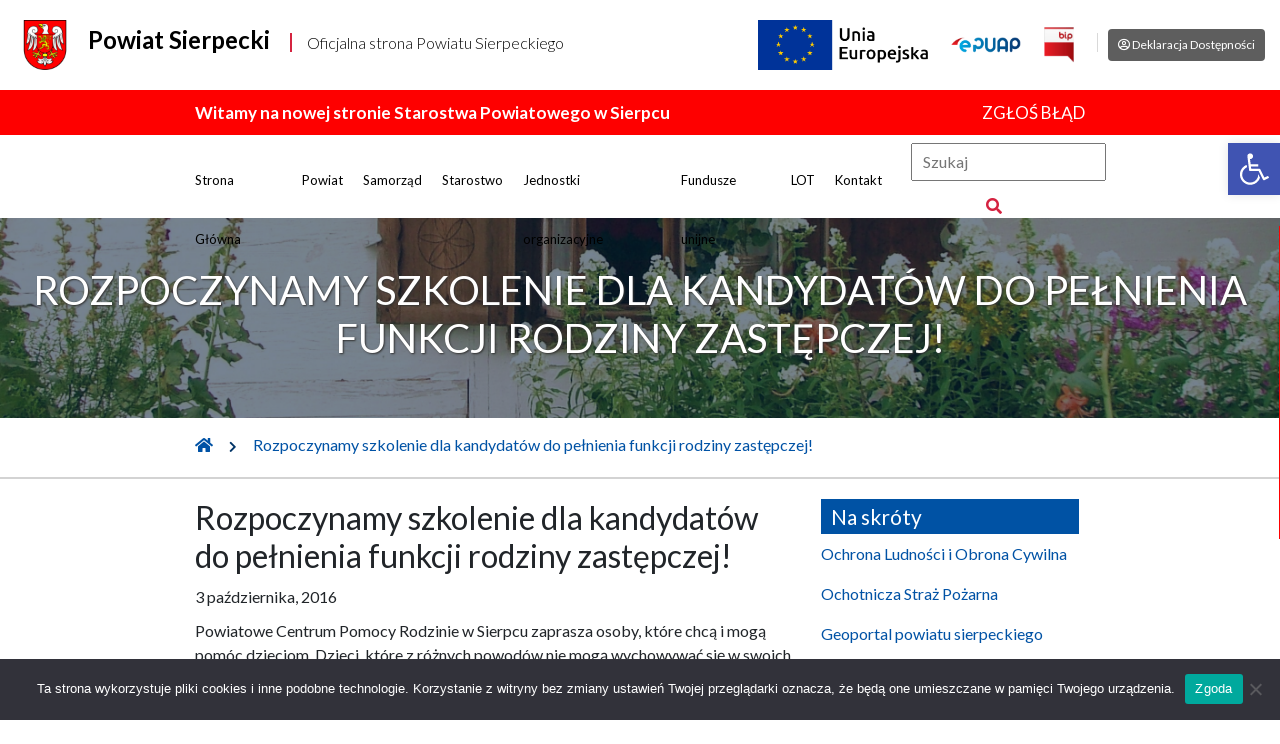

--- FILE ---
content_type: text/html; charset=UTF-8
request_url: https://powiat.sierpc.pl/rozpoczynamy-szkolenie-dla-kandydatow-do-pelnienia-funkcji-rodziny-zastepczej/
body_size: 16568
content:
<!DOCTYPE html>
<html lang="en"> 
<head>
  
    <!-- Meta -->
    <meta charset="utf-8">
    <meta http-equiv="X-UA-Compatible" content="IE=edge">
    <meta name="viewport" content="width=device-width, initial-scale=1.0">
    <meta name="description" content="Blog Site Template">   
    <link rel="shortcut icon" href="https://powiat.sierpc.pl/wp-content/uploads/2023/11/cropped-logo2-150x150.png"> 
    <link rel="preconnect" href="https://fonts.googleapis.com">
<link rel="preconnect" href="https://fonts.gstatic.com" crossorigin>
<link href="https://fonts.googleapis.com/css2?family=Noto+Sans+KR:wght@100;300;400;500;700;900&display=swap" rel="stylesheet">
	
    <style type="text/css">
        .custom-background { background-image: url("https://powiat.sierpc.pl/wp-content/uploads/2021/12/background.png"); background-position: center bottom; background-size: auto; background-repeat: no-repeat; background-attachment: ; }
        .page-title {
            background-image: url("https://powiat.sierpc.pl/wp-content/themes/powiat.sierpc.pl/assets/images/header-background.png");
        }
    </style>
    <title>Rozpoczynamy szkolenie dla kandydatów do pełnienia funkcji rodziny zastępczej! &#8211; Powiat Sierpecki</title>
<meta name='robots' content='max-image-preview:large' />
	<style>img:is([sizes="auto" i], [sizes^="auto," i]) { contain-intrinsic-size: 3000px 1500px }</style>
	<link rel='dns-prefetch' href='//code.jquery.com' />
<link rel='dns-prefetch' href='//cdn.jsdelivr.net' />
<link rel='dns-prefetch' href='//stackpath.bootstrapcdn.com' />
<link rel='dns-prefetch' href='//cdnjs.cloudflare.com' />
<link rel="alternate" type="application/rss+xml" title="Powiat Sierpecki &raquo; Rozpoczynamy szkolenie dla kandydatów do pełnienia funkcji rodziny zastępczej! Kanał z komentarzami" href="https://powiat.sierpc.pl/rozpoczynamy-szkolenie-dla-kandydatow-do-pelnienia-funkcji-rodziny-zastepczej/feed/" />
<script type="text/javascript">
/* <![CDATA[ */
window._wpemojiSettings = {"baseUrl":"https:\/\/s.w.org\/images\/core\/emoji\/16.0.1\/72x72\/","ext":".png","svgUrl":"https:\/\/s.w.org\/images\/core\/emoji\/16.0.1\/svg\/","svgExt":".svg","source":{"concatemoji":"https:\/\/powiat.sierpc.pl\/wp-includes\/js\/wp-emoji-release.min.js?ver=6.8.3"}};
/*! This file is auto-generated */
!function(s,n){var o,i,e;function c(e){try{var t={supportTests:e,timestamp:(new Date).valueOf()};sessionStorage.setItem(o,JSON.stringify(t))}catch(e){}}function p(e,t,n){e.clearRect(0,0,e.canvas.width,e.canvas.height),e.fillText(t,0,0);var t=new Uint32Array(e.getImageData(0,0,e.canvas.width,e.canvas.height).data),a=(e.clearRect(0,0,e.canvas.width,e.canvas.height),e.fillText(n,0,0),new Uint32Array(e.getImageData(0,0,e.canvas.width,e.canvas.height).data));return t.every(function(e,t){return e===a[t]})}function u(e,t){e.clearRect(0,0,e.canvas.width,e.canvas.height),e.fillText(t,0,0);for(var n=e.getImageData(16,16,1,1),a=0;a<n.data.length;a++)if(0!==n.data[a])return!1;return!0}function f(e,t,n,a){switch(t){case"flag":return n(e,"\ud83c\udff3\ufe0f\u200d\u26a7\ufe0f","\ud83c\udff3\ufe0f\u200b\u26a7\ufe0f")?!1:!n(e,"\ud83c\udde8\ud83c\uddf6","\ud83c\udde8\u200b\ud83c\uddf6")&&!n(e,"\ud83c\udff4\udb40\udc67\udb40\udc62\udb40\udc65\udb40\udc6e\udb40\udc67\udb40\udc7f","\ud83c\udff4\u200b\udb40\udc67\u200b\udb40\udc62\u200b\udb40\udc65\u200b\udb40\udc6e\u200b\udb40\udc67\u200b\udb40\udc7f");case"emoji":return!a(e,"\ud83e\udedf")}return!1}function g(e,t,n,a){var r="undefined"!=typeof WorkerGlobalScope&&self instanceof WorkerGlobalScope?new OffscreenCanvas(300,150):s.createElement("canvas"),o=r.getContext("2d",{willReadFrequently:!0}),i=(o.textBaseline="top",o.font="600 32px Arial",{});return e.forEach(function(e){i[e]=t(o,e,n,a)}),i}function t(e){var t=s.createElement("script");t.src=e,t.defer=!0,s.head.appendChild(t)}"undefined"!=typeof Promise&&(o="wpEmojiSettingsSupports",i=["flag","emoji"],n.supports={everything:!0,everythingExceptFlag:!0},e=new Promise(function(e){s.addEventListener("DOMContentLoaded",e,{once:!0})}),new Promise(function(t){var n=function(){try{var e=JSON.parse(sessionStorage.getItem(o));if("object"==typeof e&&"number"==typeof e.timestamp&&(new Date).valueOf()<e.timestamp+604800&&"object"==typeof e.supportTests)return e.supportTests}catch(e){}return null}();if(!n){if("undefined"!=typeof Worker&&"undefined"!=typeof OffscreenCanvas&&"undefined"!=typeof URL&&URL.createObjectURL&&"undefined"!=typeof Blob)try{var e="postMessage("+g.toString()+"("+[JSON.stringify(i),f.toString(),p.toString(),u.toString()].join(",")+"));",a=new Blob([e],{type:"text/javascript"}),r=new Worker(URL.createObjectURL(a),{name:"wpTestEmojiSupports"});return void(r.onmessage=function(e){c(n=e.data),r.terminate(),t(n)})}catch(e){}c(n=g(i,f,p,u))}t(n)}).then(function(e){for(var t in e)n.supports[t]=e[t],n.supports.everything=n.supports.everything&&n.supports[t],"flag"!==t&&(n.supports.everythingExceptFlag=n.supports.everythingExceptFlag&&n.supports[t]);n.supports.everythingExceptFlag=n.supports.everythingExceptFlag&&!n.supports.flag,n.DOMReady=!1,n.readyCallback=function(){n.DOMReady=!0}}).then(function(){return e}).then(function(){var e;n.supports.everything||(n.readyCallback(),(e=n.source||{}).concatemoji?t(e.concatemoji):e.wpemoji&&e.twemoji&&(t(e.twemoji),t(e.wpemoji)))}))}((window,document),window._wpemojiSettings);
/* ]]> */
</script>
<style id='wp-emoji-styles-inline-css' type='text/css'>

	img.wp-smiley, img.emoji {
		display: inline !important;
		border: none !important;
		box-shadow: none !important;
		height: 1em !important;
		width: 1em !important;
		margin: 0 0.07em !important;
		vertical-align: -0.1em !important;
		background: none !important;
		padding: 0 !important;
	}
</style>
<link rel='stylesheet' id='wp-block-library-css' href='https://powiat.sierpc.pl/wp-includes/css/dist/block-library/style.min.css?ver=6.8.3' type='text/css' media='all' />
<style id='classic-theme-styles-inline-css' type='text/css'>
/*! This file is auto-generated */
.wp-block-button__link{color:#fff;background-color:#32373c;border-radius:9999px;box-shadow:none;text-decoration:none;padding:calc(.667em + 2px) calc(1.333em + 2px);font-size:1.125em}.wp-block-file__button{background:#32373c;color:#fff;text-decoration:none}
</style>
<style id='global-styles-inline-css' type='text/css'>
:root{--wp--preset--aspect-ratio--square: 1;--wp--preset--aspect-ratio--4-3: 4/3;--wp--preset--aspect-ratio--3-4: 3/4;--wp--preset--aspect-ratio--3-2: 3/2;--wp--preset--aspect-ratio--2-3: 2/3;--wp--preset--aspect-ratio--16-9: 16/9;--wp--preset--aspect-ratio--9-16: 9/16;--wp--preset--color--black: #000000;--wp--preset--color--cyan-bluish-gray: #abb8c3;--wp--preset--color--white: #ffffff;--wp--preset--color--pale-pink: #f78da7;--wp--preset--color--vivid-red: #cf2e2e;--wp--preset--color--luminous-vivid-orange: #ff6900;--wp--preset--color--luminous-vivid-amber: #fcb900;--wp--preset--color--light-green-cyan: #7bdcb5;--wp--preset--color--vivid-green-cyan: #00d084;--wp--preset--color--pale-cyan-blue: #8ed1fc;--wp--preset--color--vivid-cyan-blue: #0693e3;--wp--preset--color--vivid-purple: #9b51e0;--wp--preset--gradient--vivid-cyan-blue-to-vivid-purple: linear-gradient(135deg,rgba(6,147,227,1) 0%,rgb(155,81,224) 100%);--wp--preset--gradient--light-green-cyan-to-vivid-green-cyan: linear-gradient(135deg,rgb(122,220,180) 0%,rgb(0,208,130) 100%);--wp--preset--gradient--luminous-vivid-amber-to-luminous-vivid-orange: linear-gradient(135deg,rgba(252,185,0,1) 0%,rgba(255,105,0,1) 100%);--wp--preset--gradient--luminous-vivid-orange-to-vivid-red: linear-gradient(135deg,rgba(255,105,0,1) 0%,rgb(207,46,46) 100%);--wp--preset--gradient--very-light-gray-to-cyan-bluish-gray: linear-gradient(135deg,rgb(238,238,238) 0%,rgb(169,184,195) 100%);--wp--preset--gradient--cool-to-warm-spectrum: linear-gradient(135deg,rgb(74,234,220) 0%,rgb(151,120,209) 20%,rgb(207,42,186) 40%,rgb(238,44,130) 60%,rgb(251,105,98) 80%,rgb(254,248,76) 100%);--wp--preset--gradient--blush-light-purple: linear-gradient(135deg,rgb(255,206,236) 0%,rgb(152,150,240) 100%);--wp--preset--gradient--blush-bordeaux: linear-gradient(135deg,rgb(254,205,165) 0%,rgb(254,45,45) 50%,rgb(107,0,62) 100%);--wp--preset--gradient--luminous-dusk: linear-gradient(135deg,rgb(255,203,112) 0%,rgb(199,81,192) 50%,rgb(65,88,208) 100%);--wp--preset--gradient--pale-ocean: linear-gradient(135deg,rgb(255,245,203) 0%,rgb(182,227,212) 50%,rgb(51,167,181) 100%);--wp--preset--gradient--electric-grass: linear-gradient(135deg,rgb(202,248,128) 0%,rgb(113,206,126) 100%);--wp--preset--gradient--midnight: linear-gradient(135deg,rgb(2,3,129) 0%,rgb(40,116,252) 100%);--wp--preset--font-size--small: 13px;--wp--preset--font-size--medium: 20px;--wp--preset--font-size--large: 36px;--wp--preset--font-size--x-large: 42px;--wp--preset--spacing--20: 0.44rem;--wp--preset--spacing--30: 0.67rem;--wp--preset--spacing--40: 1rem;--wp--preset--spacing--50: 1.5rem;--wp--preset--spacing--60: 2.25rem;--wp--preset--spacing--70: 3.38rem;--wp--preset--spacing--80: 5.06rem;--wp--preset--shadow--natural: 6px 6px 9px rgba(0, 0, 0, 0.2);--wp--preset--shadow--deep: 12px 12px 50px rgba(0, 0, 0, 0.4);--wp--preset--shadow--sharp: 6px 6px 0px rgba(0, 0, 0, 0.2);--wp--preset--shadow--outlined: 6px 6px 0px -3px rgba(255, 255, 255, 1), 6px 6px rgba(0, 0, 0, 1);--wp--preset--shadow--crisp: 6px 6px 0px rgba(0, 0, 0, 1);}:where(.is-layout-flex){gap: 0.5em;}:where(.is-layout-grid){gap: 0.5em;}body .is-layout-flex{display: flex;}.is-layout-flex{flex-wrap: wrap;align-items: center;}.is-layout-flex > :is(*, div){margin: 0;}body .is-layout-grid{display: grid;}.is-layout-grid > :is(*, div){margin: 0;}:where(.wp-block-columns.is-layout-flex){gap: 2em;}:where(.wp-block-columns.is-layout-grid){gap: 2em;}:where(.wp-block-post-template.is-layout-flex){gap: 1.25em;}:where(.wp-block-post-template.is-layout-grid){gap: 1.25em;}.has-black-color{color: var(--wp--preset--color--black) !important;}.has-cyan-bluish-gray-color{color: var(--wp--preset--color--cyan-bluish-gray) !important;}.has-white-color{color: var(--wp--preset--color--white) !important;}.has-pale-pink-color{color: var(--wp--preset--color--pale-pink) !important;}.has-vivid-red-color{color: var(--wp--preset--color--vivid-red) !important;}.has-luminous-vivid-orange-color{color: var(--wp--preset--color--luminous-vivid-orange) !important;}.has-luminous-vivid-amber-color{color: var(--wp--preset--color--luminous-vivid-amber) !important;}.has-light-green-cyan-color{color: var(--wp--preset--color--light-green-cyan) !important;}.has-vivid-green-cyan-color{color: var(--wp--preset--color--vivid-green-cyan) !important;}.has-pale-cyan-blue-color{color: var(--wp--preset--color--pale-cyan-blue) !important;}.has-vivid-cyan-blue-color{color: var(--wp--preset--color--vivid-cyan-blue) !important;}.has-vivid-purple-color{color: var(--wp--preset--color--vivid-purple) !important;}.has-black-background-color{background-color: var(--wp--preset--color--black) !important;}.has-cyan-bluish-gray-background-color{background-color: var(--wp--preset--color--cyan-bluish-gray) !important;}.has-white-background-color{background-color: var(--wp--preset--color--white) !important;}.has-pale-pink-background-color{background-color: var(--wp--preset--color--pale-pink) !important;}.has-vivid-red-background-color{background-color: var(--wp--preset--color--vivid-red) !important;}.has-luminous-vivid-orange-background-color{background-color: var(--wp--preset--color--luminous-vivid-orange) !important;}.has-luminous-vivid-amber-background-color{background-color: var(--wp--preset--color--luminous-vivid-amber) !important;}.has-light-green-cyan-background-color{background-color: var(--wp--preset--color--light-green-cyan) !important;}.has-vivid-green-cyan-background-color{background-color: var(--wp--preset--color--vivid-green-cyan) !important;}.has-pale-cyan-blue-background-color{background-color: var(--wp--preset--color--pale-cyan-blue) !important;}.has-vivid-cyan-blue-background-color{background-color: var(--wp--preset--color--vivid-cyan-blue) !important;}.has-vivid-purple-background-color{background-color: var(--wp--preset--color--vivid-purple) !important;}.has-black-border-color{border-color: var(--wp--preset--color--black) !important;}.has-cyan-bluish-gray-border-color{border-color: var(--wp--preset--color--cyan-bluish-gray) !important;}.has-white-border-color{border-color: var(--wp--preset--color--white) !important;}.has-pale-pink-border-color{border-color: var(--wp--preset--color--pale-pink) !important;}.has-vivid-red-border-color{border-color: var(--wp--preset--color--vivid-red) !important;}.has-luminous-vivid-orange-border-color{border-color: var(--wp--preset--color--luminous-vivid-orange) !important;}.has-luminous-vivid-amber-border-color{border-color: var(--wp--preset--color--luminous-vivid-amber) !important;}.has-light-green-cyan-border-color{border-color: var(--wp--preset--color--light-green-cyan) !important;}.has-vivid-green-cyan-border-color{border-color: var(--wp--preset--color--vivid-green-cyan) !important;}.has-pale-cyan-blue-border-color{border-color: var(--wp--preset--color--pale-cyan-blue) !important;}.has-vivid-cyan-blue-border-color{border-color: var(--wp--preset--color--vivid-cyan-blue) !important;}.has-vivid-purple-border-color{border-color: var(--wp--preset--color--vivid-purple) !important;}.has-vivid-cyan-blue-to-vivid-purple-gradient-background{background: var(--wp--preset--gradient--vivid-cyan-blue-to-vivid-purple) !important;}.has-light-green-cyan-to-vivid-green-cyan-gradient-background{background: var(--wp--preset--gradient--light-green-cyan-to-vivid-green-cyan) !important;}.has-luminous-vivid-amber-to-luminous-vivid-orange-gradient-background{background: var(--wp--preset--gradient--luminous-vivid-amber-to-luminous-vivid-orange) !important;}.has-luminous-vivid-orange-to-vivid-red-gradient-background{background: var(--wp--preset--gradient--luminous-vivid-orange-to-vivid-red) !important;}.has-very-light-gray-to-cyan-bluish-gray-gradient-background{background: var(--wp--preset--gradient--very-light-gray-to-cyan-bluish-gray) !important;}.has-cool-to-warm-spectrum-gradient-background{background: var(--wp--preset--gradient--cool-to-warm-spectrum) !important;}.has-blush-light-purple-gradient-background{background: var(--wp--preset--gradient--blush-light-purple) !important;}.has-blush-bordeaux-gradient-background{background: var(--wp--preset--gradient--blush-bordeaux) !important;}.has-luminous-dusk-gradient-background{background: var(--wp--preset--gradient--luminous-dusk) !important;}.has-pale-ocean-gradient-background{background: var(--wp--preset--gradient--pale-ocean) !important;}.has-electric-grass-gradient-background{background: var(--wp--preset--gradient--electric-grass) !important;}.has-midnight-gradient-background{background: var(--wp--preset--gradient--midnight) !important;}.has-small-font-size{font-size: var(--wp--preset--font-size--small) !important;}.has-medium-font-size{font-size: var(--wp--preset--font-size--medium) !important;}.has-large-font-size{font-size: var(--wp--preset--font-size--large) !important;}.has-x-large-font-size{font-size: var(--wp--preset--font-size--x-large) !important;}
:where(.wp-block-post-template.is-layout-flex){gap: 1.25em;}:where(.wp-block-post-template.is-layout-grid){gap: 1.25em;}
:where(.wp-block-columns.is-layout-flex){gap: 2em;}:where(.wp-block-columns.is-layout-grid){gap: 2em;}
:root :where(.wp-block-pullquote){font-size: 1.5em;line-height: 1.6;}
</style>
<link rel='stylesheet' id='contact-form-7-css' href='https://powiat.sierpc.pl/wp-content/plugins/contact-form-7/includes/css/styles.css?ver=6.1.2' type='text/css' media='all' />
<link rel='stylesheet' id='cookie-notice-front-css' href='https://powiat.sierpc.pl/wp-content/plugins/cookie-notice/css/front.min.css?ver=2.5.7' type='text/css' media='all' />
<link rel='stylesheet' id='pojo-a11y-css' href='https://powiat.sierpc.pl/wp-content/plugins/pojo-accessibility/modules/legacy/assets/css/style.min.css?ver=1.0.0' type='text/css' media='all' />
<link rel='stylesheet' id='powiatSierpcPl-bootstrap-css' href='https://stackpath.bootstrapcdn.com/bootstrap/4.4.1/css/bootstrap.min.css?ver=4.4.1' type='text/css' media='all' />
<link rel='stylesheet' id='powiatSierpcPl-style-css' href='https://powiat.sierpc.pl/wp-content/themes/powiat.sierpc.pl/style.css?ver=86' type='text/css' media='all' />
<link rel='stylesheet' id='powiatSierpcPl-fontawesome-css' href='https://cdnjs.cloudflare.com/ajax/libs/font-awesome/5.13.0/css/all.min.css?ver=5.13.0' type='text/css' media='all' />
<link rel='stylesheet' id='fancybox-css' href='https://powiat.sierpc.pl/wp-content/plugins/easy-fancybox/fancybox/1.5.4/jquery.fancybox.min.css?ver=6.8.3' type='text/css' media='screen' />
<script type="text/javascript" id="cookie-notice-front-js-before">
/* <![CDATA[ */
var cnArgs = {"ajaxUrl":"https:\/\/powiat.sierpc.pl\/wp-admin\/admin-ajax.php","nonce":"97770f2db5","hideEffect":"fade","position":"bottom","onScroll":false,"onScrollOffset":100,"onClick":false,"cookieName":"cookie_notice_accepted","cookieTime":2592000,"cookieTimeRejected":2592000,"globalCookie":false,"redirection":false,"cache":false,"revokeCookies":false,"revokeCookiesOpt":"automatic"};
/* ]]> */
</script>
<script type="text/javascript" src="https://powiat.sierpc.pl/wp-content/plugins/cookie-notice/js/front.min.js?ver=2.5.7" id="cookie-notice-front-js"></script>
<script type="text/javascript" src="https://powiat.sierpc.pl/wp-includes/js/jquery/jquery.min.js?ver=3.7.1" id="jquery-core-js"></script>
<script type="text/javascript" src="https://powiat.sierpc.pl/wp-includes/js/jquery/jquery-migrate.min.js?ver=3.4.1" id="jquery-migrate-js"></script>
<link rel="https://api.w.org/" href="https://powiat.sierpc.pl/wp-json/" /><link rel="alternate" title="JSON" type="application/json" href="https://powiat.sierpc.pl/wp-json/wp/v2/posts/13954" /><link rel="EditURI" type="application/rsd+xml" title="RSD" href="https://powiat.sierpc.pl/xmlrpc.php?rsd" />
<meta name="generator" content="WordPress 6.8.3" />
<link rel="canonical" href="https://powiat.sierpc.pl/rozpoczynamy-szkolenie-dla-kandydatow-do-pelnienia-funkcji-rodziny-zastepczej/" />
<link rel='shortlink' href='https://powiat.sierpc.pl/?p=13954' />
<link rel="alternate" title="oEmbed (JSON)" type="application/json+oembed" href="https://powiat.sierpc.pl/wp-json/oembed/1.0/embed?url=https%3A%2F%2Fpowiat.sierpc.pl%2Frozpoczynamy-szkolenie-dla-kandydatow-do-pelnienia-funkcji-rodziny-zastepczej%2F" />
<link rel="alternate" title="oEmbed (XML)" type="text/xml+oembed" href="https://powiat.sierpc.pl/wp-json/oembed/1.0/embed?url=https%3A%2F%2Fpowiat.sierpc.pl%2Frozpoczynamy-szkolenie-dla-kandydatow-do-pelnienia-funkcji-rodziny-zastepczej%2F&#038;format=xml" />
<style type="text/css">
#pojo-a11y-toolbar .pojo-a11y-toolbar-toggle a{ background-color: #4054b2;	color: #ffffff;}
#pojo-a11y-toolbar .pojo-a11y-toolbar-overlay, #pojo-a11y-toolbar .pojo-a11y-toolbar-overlay ul.pojo-a11y-toolbar-items.pojo-a11y-links{ border-color: #4054b2;}
body.pojo-a11y-focusable a:focus{ outline-style: solid !important;	outline-width: 1px !important;	outline-color: #FF0000 !important;}
#pojo-a11y-toolbar{ top: 143px !important;}
#pojo-a11y-toolbar .pojo-a11y-toolbar-overlay{ background-color: #ffffff;}
#pojo-a11y-toolbar .pojo-a11y-toolbar-overlay ul.pojo-a11y-toolbar-items li.pojo-a11y-toolbar-item a, #pojo-a11y-toolbar .pojo-a11y-toolbar-overlay p.pojo-a11y-toolbar-title{ color: #333333;}
#pojo-a11y-toolbar .pojo-a11y-toolbar-overlay ul.pojo-a11y-toolbar-items li.pojo-a11y-toolbar-item a.active{ background-color: #4054b2;	color: #ffffff;}
@media (max-width: 767px) { #pojo-a11y-toolbar { top: 50px !important; } }</style><link rel="icon" href="https://powiat.sierpc.pl/wp-content/uploads/2021/12/cropped-logo-1024x1024-1-1-150x150.png" sizes="32x32" />
<link rel="icon" href="https://powiat.sierpc.pl/wp-content/uploads/2021/12/cropped-logo-1024x1024-1-1-300x300.png" sizes="192x192" />
<link rel="apple-touch-icon" href="https://powiat.sierpc.pl/wp-content/uploads/2021/12/cropped-logo-1024x1024-1-1-300x300.png" />
<meta name="msapplication-TileImage" content="https://powiat.sierpc.pl/wp-content/uploads/2021/12/cropped-logo-1024x1024-1-1-300x300.png" />
</head> 

<body class="wp-singular post-template-default single single-post postid-13954 single-format-standard custom-background wp-custom-logo wp-theme-powiatsierpcpl cookies-not-set">
    
    <header class="header text-center">
        
        <div id="header-box">
            <div class="display-center-for-mobile-730">
                <a id="logo-box" href="https://powiat.sierpc.pl">
                    <img id="logo" src="https://powiat.sierpc.pl/wp-content/uploads/2023/11/cropped-logo2-150x150.png" alt="logo" >
                    <text id="logo-text-main">
                        Powiat Sierpecki                    </text>
                    <span class="logo-vl hide-for-mobile"></span>
                    <text id="logo-text" class="hide-for-mobile">Oficjalna strona Powiatu Sierpeckiego</text>
                </a>
            </div>
            <div class="display-center-for-mobile-730 fr-min-730">
                <div class=""> 
                    <a href="https://powiat.sierpc.pl/projekty-unijne-realizowane-przez-powiat-2/"><img class="header-images" width="170px" src="https://powiat.sierpc.pl/ue.png" alt="Unia Europejska logo"></a>             
			 <a href="https://epuap.login.gov.pl/"><img class="header-images" width="70px" src="https://powiat.sierpc.pl/wp-content/themes/powiat.sierpc.pl/assets/images/epuap.png" alt="epuap logo"></a>
                    <a href="http://www.sierpc.starostwo.gov.pl/"><img class="header-images" width="30px" src="https://powiat.sierpc.pl/wp-content/themes/powiat.sierpc.pl/assets/images/bip_logo.png" alt="bip logo"></a>
                </div>
                <span class="header-vl hide-for-mobile-730"></span>
                <a href="http://powiat.sierpc.pl/deklaracja-dostepnosci-strona-starostwa-powiatowego-w-sierpcu/"><button class="header-grey-button"><i class="far fa-user-circle"></i> Deklaracja Dostępności </button></a>
            </div>
        </div>
        <div class='welcome'>
            <div class="page-width">
                <div class="welcome-left"><text class="welcome-text">Witamy na nowej stronie Starostwa Powiatowego w Sierpcu</text></div>
                <div class="welcome-right"><a href="https://powiat.sierpc.pl/zglos-blad/" class="welcome-error">Zgłoś błąd</a></div>
            </div>
        </div>
	    <nav class="page-width navbar navbar-expand-lg reverse-for-mobile" >
			

			<div id="navigation" class="page_width nav-div" >
                <ul id="" class="main-nav navbar-nav  text-md-left"><li id="menu-item-63609" class="menu-item menu-item-type-custom menu-item-object-custom menu-item-home menu-item-63609"><a href="https://powiat.sierpc.pl/"><span class="nav-item-span">Strona Główna</span></a></li>
<li id="menu-item-60171" class="menu-item menu-item-type-custom menu-item-object-custom menu-item-has-children menu-item-60171"><a href="#"><span class="nav-item-span">Powiat</span></a>
<ul class="sub-menu">
	<li id="menu-item-60175" class="menu-item menu-item-type-post_type menu-item-object-page menu-item-60175"><a href="https://powiat.sierpc.pl/o-powiecie/"><span class="nav-item-span">O Powiecie</span></a></li>
	<li id="menu-item-60174" class="menu-item menu-item-type-post_type menu-item-object-page menu-item-60174"><a href="https://powiat.sierpc.pl/historia/"><span class="nav-item-span">Historia</span></a></li>
	<li id="menu-item-60314" class="menu-item menu-item-type-post_type menu-item-object-page menu-item-60314"><a href="https://powiat.sierpc.pl/gminy/"><span class="nav-item-span">Gminy</span></a></li>
	<li id="menu-item-60173" class="menu-item menu-item-type-post_type menu-item-object-page menu-item-60173"><a href="https://powiat.sierpc.pl/symbole-powiatu/"><span class="nav-item-span">Symbole Powiatu</span></a></li>
	<li id="menu-item-60172" class="menu-item menu-item-type-post_type menu-item-object-page menu-item-60172"><a href="https://powiat.sierpc.pl/programy/"><span class="nav-item-span">Programy</span></a></li>
</ul>
</li>
<li id="menu-item-60176" class="menu-item menu-item-type-custom menu-item-object-custom menu-item-has-children menu-item-60176"><a href="#"><span class="nav-item-span">Samorząd</span></a>
<ul class="sub-menu">
	<li id="menu-item-60290" class="menu-item menu-item-type-post_type menu-item-object-page menu-item-60290"><a href="https://powiat.sierpc.pl/rada-powiatu/"><span class="nav-item-span">Rada powiatu</span></a></li>
	<li id="menu-item-60178" class="menu-item menu-item-type-post_type menu-item-object-page menu-item-60178"><a href="https://powiat.sierpc.pl/zarzad/"><span class="nav-item-span">Zarząd</span></a></li>
	<li id="menu-item-60214" class="menu-item menu-item-type-custom menu-item-object-custom menu-item-60214"><a target="_blank" href="http://www.sierpc.starostwo.gov.pl/index.php?tree=355"><span class="nav-item-span">Statut Powiatu</span></a></li>
</ul>
</li>
<li id="menu-item-60179" class="menu-item menu-item-type-custom menu-item-object-custom menu-item-has-children menu-item-60179"><a href="#"><span class="nav-item-span">Starostwo</span></a>
<ul class="sub-menu">
	<li id="menu-item-60187" class="menu-item menu-item-type-post_type menu-item-object-page menu-item-60187"><a href="https://powiat.sierpc.pl/starosta/"><span class="nav-item-span">Starosta</span></a></li>
	<li id="menu-item-60186" class="menu-item menu-item-type-post_type menu-item-object-page menu-item-60186"><a href="https://powiat.sierpc.pl/wicestarosta/"><span class="nav-item-span">Wicestarosta</span></a></li>
	<li id="menu-item-60185" class="menu-item menu-item-type-post_type menu-item-object-page menu-item-60185"><a href="https://powiat.sierpc.pl/sekretarz/"><span class="nav-item-span">Sekretarz</span></a></li>
	<li id="menu-item-60184" class="menu-item menu-item-type-post_type menu-item-object-page menu-item-60184"><a href="https://powiat.sierpc.pl/skarbnik/"><span class="nav-item-span">Skarbnik</span></a></li>
	<li id="menu-item-60183" class="menu-item menu-item-type-post_type menu-item-object-page menu-item-60183"><a href="https://powiat.sierpc.pl/wydzialy/"><span class="nav-item-span">Wydziały</span></a></li>
	<li id="menu-item-60182" class="menu-item menu-item-type-post_type menu-item-object-page menu-item-60182"><a href="https://powiat.sierpc.pl/powiatowy-rzecznik-konsumenta/"><span class="nav-item-span">Powiatowy Rzecznik Konsumenta</span></a></li>
	<li id="menu-item-60181" class="menu-item menu-item-type-post_type menu-item-object-page menu-item-60181"><a href="https://powiat.sierpc.pl/powiatowy-pelnomocnik-ds-osob-niepelnosprawnych/"><span class="nav-item-span">Powiatowy Pełnomocnik ds. osób niepełnosprawnych</span></a></li>
	<li id="menu-item-60213" class="menu-item menu-item-type-custom menu-item-object-custom menu-item-60213"><a target="_blank" href="http://www.sierpc.starostwo.gov.pl/index.php?tree=300"><span class="nav-item-span">Struktura organizacyjna</span></a></li>
	<li id="menu-item-60212" class="menu-item menu-item-type-custom menu-item-object-custom menu-item-60212"><a target="_blank" href="http://www.sierpc.starostwo.gov.pl/index.php?tree=299"><span class="nav-item-span">Regulamin organizacyjny</span></a></li>
	<li id="menu-item-60180" class="menu-item menu-item-type-post_type menu-item-object-page menu-item-60180"><a href="https://powiat.sierpc.pl/kontakt/"><span class="nav-item-span">Kontakt</span></a></li>
</ul>
</li>
<li id="menu-item-60270" class="menu-item menu-item-type-post_type menu-item-object-page menu-item-60270"><a href="https://powiat.sierpc.pl/jednostki-organizacyjne-2/"><span class="nav-item-span">Jednostki organizacyjne</span></a></li>
<li id="menu-item-60306" class="menu-item menu-item-type-custom menu-item-object-custom menu-item-has-children menu-item-60306"><a href="#"><span class="nav-item-span">Fundusze unijne</span></a>
<ul class="sub-menu">
	<li id="menu-item-60307" class="menu-item menu-item-type-post_type menu-item-object-page menu-item-60307"><a href="https://powiat.sierpc.pl/aktualnosci/"><span class="nav-item-span">Aktualności</span></a></li>
	<li id="menu-item-60305" class="menu-item menu-item-type-post_type menu-item-object-page menu-item-60305"><a href="https://powiat.sierpc.pl/projekty-unijne-realizowane-przez-powiat-2/"><span class="nav-item-span">Projekty Unijne realizowane przez Powiat</span></a></li>
	<li id="menu-item-60311" class="menu-item menu-item-type-post_type menu-item-object-page menu-item-60311"><a href="https://powiat.sierpc.pl/projekty-unijne-zrealizowane-przez-powiat/"><span class="nav-item-span">Projekty Unijne zrealizowane przez Powiat</span></a></li>
</ul>
</li>
<li id="menu-item-82634" class="menu-item menu-item-type-custom menu-item-object-custom menu-item-has-children menu-item-82634"><a href="#"><span class="nav-item-span">LOT</span></a>
<ul class="sub-menu">
	<li id="menu-item-82558" class="menu-item menu-item-type-post_type menu-item-object-page menu-item-82558"><a href="https://powiat.sierpc.pl/lot-lokalna-organizacja-turystyczna-nad-skrwa-i-sierpienica-w-sierpcu/"><span class="nav-item-span">Lokalna Organizacja Turystyczna „Nad Skrwą i Sierpienicą”</span></a></li>
	<li id="menu-item-82581" class="menu-item menu-item-type-post_type menu-item-object-page menu-item-82581"><a href="https://powiat.sierpc.pl/konkurs-na-logo-organizacji/"><span class="nav-item-span">Konkurs na LOGO Organizacji</span></a></li>
</ul>
</li>
<li id="menu-item-60317" class="menu-item menu-item-type-post_type menu-item-object-page menu-item-60317"><a href="https://powiat.sierpc.pl/kontakt-2/"><span class="nav-item-span">Kontakt</span></a></li>
</ul>
			</div>
            <form role="search" method="get" id="searchform"
                class="searchform" action="https://powiat.sierpc.pl/">
                <div>
                    <input class="search_input" type="text" value="" name="s" id="s" placeholder="Szukaj"/>
                    <button class="search_button" type="submit" id="searchsubmit"> <i class="fas fa-search search_icon"></i></button>
                </div>
            </form>
		</nav>
        <div class="page-title theme-bg-light text-center gradient py-5">
                            <h1>Rozpoczynamy szkolenie dla kandydatów do pełnienia funkcji rodziny zastępczej!</h1>
                    </div>
    </header>
    
    <div class="main-wrapper custom-background">
    <div class="breadcrumbs page-width"><a href="https://powiat.sierpc.pl"><i class="fas fa-home"></i></a> <i class="fas fa-chevron-right fa-xs breadcrumb-spacing"></i> <a href="https://powiat.sierpc.pl/rozpoczynamy-szkolenie-dla-kandydatow-do-pelnienia-funkcji-rodziny-zastepczej/">Rozpoczynamy szkolenie dla kandydatów do pełnienia funkcji rodziny zastępczej!</a></div>
                <i class="h-line"></i>
    
<div class="container page-width">
    <div class="main-left">
		

				<article class="page-layout single-page-article">
					<h2>Rozpoczynamy szkolenie dla kandydatów do pełnienia funkcji rodziny zastępczej!</h2>
					<p class="single-article-date">3 października, 2016</p>
					<p>Powiatowe Centrum Pomocy Rodzinie w Sierpcu zaprasza osoby, które chcą i mogą pomóc dzieciom. Dzieci, które z różnych powodów nie mogą wychowywać się w swoich rodzinach, jest ciągle bardzo dużo. Potrzebujemy rodzi, które mogą je przyjąć, obdarować sercem i ciepłem rodzinnym. <span id="more-13954"></span></p>
<p style="text-align: justify;">Rodzina zastępcza to czasowa forma pomocy dziecku, którego rodzice biologiczni z różnych powodów nie są w stanie zapewnić należytej opieki, czasami porzucają dzieci bądź pobyt w domu rodzinnym zagraża zdrowiu lub życiu dzieci.</p>
<p style="text-align: justify;">Kandydaci na rodziny zastępcze muszą ukończyć szkolenie zawierające  zagadnienia z zakresu: prawa rodzinnego, systemu pieczy zastępczej, pedagogiki, psychologii rozwojowej i wychowawczej, wiedzy o rozwoju fizjologicznym, rozpoznawaniu potrzeb dziecka, znaczenia rodziny biologicznej w życiu dziecka (więź – nawiązywanie i rozbudowanie stałych relacji, strata, komunikacja, poczucie wartości). Program składa się z 12 sesji grupowych trwających po 3-4 godziny plus 10 – godzinne praktyki w funkcjonującej rodzinie zastępczej.</p>
<p style="text-align: justify;">Szkolenie odbywa się w siedzibie PCPR,  w dni ustalone z grupą kandydatów, w odstępach cotygodniowych.</p>
<p>Jeśli możecie Państwo pomóc dzieciom prosimy o kontakt:</p>
<p>Powiatowe Centrum Pomocy Rodzinie w Sierpcu  ul. Świętokrzyska 2a  tel. 024 275 76 60 e-mail: <a href="mailto:pcpr.sierpc@wp.eu">pcpr.sierpc@wp.eu</a></p>
<p><em>osoby do kontaktu: Aneta Trojanowska Renata Wierzbicka<br />
</em></p>
<p>&nbsp;</p>

					
				</article>
			
			
	</div>
    <div class="main-right">
        

    <div class="container widget-area sidebar-widget-area">
        <h2 class="widgettitle">Na skróty</h2>
<div class="menu-na-skroty-2-container"><ul id="menu-na-skroty-2" class="menu"><li id="menu-item-87887" class="menu-item menu-item-type-post_type menu-item-object-page menu-item-87887"><a href="https://powiat.sierpc.pl/ochrona-ludnosci-i-obrona-cywilna/">Ochrona Ludności i Obrona Cywilna</a></li>
<li id="menu-item-62346" class="menu-item menu-item-type-custom menu-item-object-custom menu-item-62346"><a href="https://powiat.sierpc.pl/ochotnicza-straz-pozarna/">Ochotnicza Straż Pożarna</a></li>
<li id="menu-item-60499" class="menu-item menu-item-type-custom menu-item-object-custom menu-item-60499"><a href="http://sierpc.geoportal2.pl">Geoportal powiatu sierpeckiego</a></li>
<li id="menu-item-78015" class="menu-item menu-item-type-post_type menu-item-object-page menu-item-78015"><a href="https://powiat.sierpc.pl/realizacja-zadan-w-ramach-rzadowego-funduszu-rozwoju-drog/">Realizacja zadań w ramach RZĄDOWEGO FUNDUSZU ROZWOJU DRÓG</a></li>
<li id="menu-item-60227" class="menu-item menu-item-type-custom menu-item-object-custom menu-item-60227"><a href="http://powiat.sierpc.pl/panstwowy-fundusz-celowy-rzadowy-fundusz-rozwoju-drog/">Zadania realizowane z budżetu państwa lub państwowych funduszy celowych</a></li>
<li id="menu-item-60228" class="menu-item menu-item-type-custom menu-item-object-custom menu-item-60228"><a href="http://powiat.sierpc.pl/konsultacje-strategii-rozwoju-powiatu-sierpeckiego-na-lata-2021-2027/">Konsultacje Strategii Rozwoju Powiatu Sierpeckiego na lata 2021 – 2027</a></li>
<li id="menu-item-60233" class="menu-item menu-item-type-custom menu-item-object-custom menu-item-60233"><a href="http://powiat.sierpc.pl/patronat-starosty/">Patronat Starosty</a></li>
<li id="menu-item-60234" class="menu-item menu-item-type-custom menu-item-object-custom menu-item-60234"><a href="http://powiat.sierpc.pl/zasluzony-dla-powiatu-sierpeckiego/">Zasłużony dla Powiatu Sierpeckiego</a></li>
<li id="menu-item-60235" class="menu-item menu-item-type-custom menu-item-object-custom menu-item-60235"><a href="http://www.sierpc.starostwo.gov.pl/?tree=1359">Biuro Rzeczy Znalezionych</a></li>
<li id="menu-item-60236" class="menu-item menu-item-type-custom menu-item-object-custom menu-item-60236"><a href="http://www.sierpc.starostwo.gov.pl/?tree=1801">Sprawy Konsumenckie</a></li>
<li id="menu-item-60237" class="menu-item menu-item-type-custom menu-item-object-custom menu-item-60237"><a href="http://www.sierpc.starostwo.gov.pl/?tree=102">Osoby z Niepełnosprawnością</a></li>
<li id="menu-item-60238" class="menu-item menu-item-type-custom menu-item-object-custom menu-item-60238"><a href="http://www.sierpc.starostwo.gov.pl/?tree=1613">Działalność Pożytku Publicznego</a></li>
<li id="menu-item-60239" class="menu-item menu-item-type-custom menu-item-object-custom menu-item-60239"><a href="http://www.sierpc.starostwo.gov.pl/?tree=1579">Dostęp do informacji publicznej</a></li>
<li id="menu-item-60240" class="menu-item menu-item-type-custom menu-item-object-custom menu-item-60240"><a href="http://www.sierpc.starostwo.gov.pl/?tree=1357">Komunikacja i Transport</a></li>
<li id="menu-item-60241" class="menu-item menu-item-type-custom menu-item-object-custom menu-item-60241"><a href="http://www.sierpc.starostwo.gov.pl/?tree=1743">Drogownictwo</a></li>
<li id="menu-item-60242" class="menu-item menu-item-type-custom menu-item-object-custom menu-item-60242"><a href="https://www.sierpc.starostwo.gov.pl/przetargi/index">Zamówienia Publiczne i przetargi</a></li>
<li id="menu-item-60243" class="menu-item menu-item-type-custom menu-item-object-custom menu-item-60243"><a href="http://www.sierpc.starostwo.gov.pl/?tree=105">Edukacja</a></li>
<li id="menu-item-60244" class="menu-item menu-item-type-custom menu-item-object-custom menu-item-60244"><a href="http://www.sierpc.starostwo.gov.pl/?tree=109">Budownictwo</a></li>
<li id="menu-item-60245" class="menu-item menu-item-type-custom menu-item-object-custom menu-item-60245"><a href="http://www.sierpc.starostwo.gov.pl/?tree=110">Ekologia i Środowisko</a></li>
<li id="menu-item-60246" class="menu-item menu-item-type-custom menu-item-object-custom menu-item-60246"><a href="http://www.sierpc.starostwo.gov.pl/?tree=162">Geodezja i Kartografia</a></li>
<li id="menu-item-60247" class="menu-item menu-item-type-custom menu-item-object-custom menu-item-60247"><a href="http://www.sierpc.starostwo.gov.pl/?tree=108">Zdrowie</a></li>
<li id="menu-item-60248" class="menu-item menu-item-type-custom menu-item-object-custom menu-item-60248"><a href="http://www.sierpc.starostwo.gov.pl/?tree=2130">Nieodpłatna pomoc prawna</a></li>
<li id="menu-item-60249" class="menu-item menu-item-type-custom menu-item-object-custom menu-item-60249"><a href="http://powiat.sierpc.pl/informacje-o-objetych-obowiazkiem-zgloszenia-instalacjach-wytwarzajacych-pole-elektromagnetyczne/">Informacje o objętych obowiązkiem zgłoszenia instalacjach wytwarzających pole elektromagnetyczne</a></li>
<li id="menu-item-64423" class="menu-item menu-item-type-post_type menu-item-object-page menu-item-64423"><a href="https://powiat.sierpc.pl/cyberbezpieczenstwo/">Cyberbezpieczeństwo</a></li>
<li id="menu-item-65155" class="menu-item menu-item-type-custom menu-item-object-custom menu-item-65155"><a href="http://scwewsierpc.pl/">Projekt SCWEW w Sierpcu</a></li>
</ul></div>
<figure class="wp-block-image size-large"><a href="https://powiat.sierpc.pl/ochrona-ludnosci-i-obrona-cywilna/"><img loading="lazy" decoding="async" width="1024" height="347" src="https://powiat.sierpc.pl/wp-content/uploads/2026/01/OLiOC-logo-na-jasne-tlo2-1-1024x347.png" alt="" class="wp-image-87897" srcset="https://powiat.sierpc.pl/wp-content/uploads/2026/01/OLiOC-logo-na-jasne-tlo2-1-1024x347.png 1024w, https://powiat.sierpc.pl/wp-content/uploads/2026/01/OLiOC-logo-na-jasne-tlo2-1-300x102.png 300w, https://powiat.sierpc.pl/wp-content/uploads/2026/01/OLiOC-logo-na-jasne-tlo2-1-768x260.png 768w, https://powiat.sierpc.pl/wp-content/uploads/2026/01/OLiOC-logo-na-jasne-tlo2-1-1536x520.png 1536w, https://powiat.sierpc.pl/wp-content/uploads/2026/01/OLiOC-logo-na-jasne-tlo2-1.png 1842w" sizes="auto, (max-width: 1024px) 100vw, 1024px" /></a></figure>

<figure class="wp-block-image size-large"><a href="https://mwmskansen.pl/"><img loading="lazy" decoding="async" width="1024" height="372" src="http://powiat.sierpc.pl/wp-content/uploads/2021/12/logoMWM-1024x372.png" alt="" class="wp-image-60158" srcset="https://powiat.sierpc.pl/wp-content/uploads/2021/12/logoMWM-1024x372.png 1024w, https://powiat.sierpc.pl/wp-content/uploads/2021/12/logoMWM-300x109.png 300w, https://powiat.sierpc.pl/wp-content/uploads/2021/12/logoMWM-768x279.png 768w, https://powiat.sierpc.pl/wp-content/uploads/2021/12/logoMWM.png 1442w" sizes="auto, (max-width: 1024px) 100vw, 1024px" /></a></figure>

<hr class="wp-block-separator has-text-color has-css-opacity has-background is-style-wide" style="background-color:#f1f1f1;color:#f1f1f1"/>

<figure class="wp-block-image size-large"><a href="https://www.gov.pl/web/cyfryzacja"><img loading="lazy" decoding="async" width="1024" height="386" src="http://powiat.sierpc.pl/wp-content/uploads/2021/12/ministerstwo-cyfryzacji-1024x386.png" alt="" class="wp-image-60161" srcset="https://powiat.sierpc.pl/wp-content/uploads/2021/12/ministerstwo-cyfryzacji-1024x386.png 1024w, https://powiat.sierpc.pl/wp-content/uploads/2021/12/ministerstwo-cyfryzacji-300x113.png 300w, https://powiat.sierpc.pl/wp-content/uploads/2021/12/ministerstwo-cyfryzacji-768x290.png 768w, https://powiat.sierpc.pl/wp-content/uploads/2021/12/ministerstwo-cyfryzacji-1536x580.png 1536w, https://powiat.sierpc.pl/wp-content/uploads/2021/12/ministerstwo-cyfryzacji-2048x773.png 2048w" sizes="auto, (max-width: 1024px) 100vw, 1024px" /></a></figure>

<hr class="wp-block-separator has-text-color has-css-opacity has-background is-style-wide" style="background-color:#f1f1f1;color:#f1f1f1"/>

<figure class="wp-block-image size-full"><a href="https://msip.wrotamazowsza.pl/msip/Full.aspx"><img loading="lazy" decoding="async" width="300" height="160" src="http://powiat.sierpc.pl/wp-content/uploads/2021/12/lpm.png" alt="" class="wp-image-60160"/></a></figure>

<figure class="wp-block-image size-full"><a href="https://powiat.sierpc.pl/e-uslugi-w-drodze-kompleksowej-informatyzacji-starostwa-powiatowego-w-sierpcu-oraz-jednostki-organziacyjne-powiatu/"><img loading="lazy" decoding="async" width="1021" height="307" src="https://powiat.sierpc.pl/wp-content/uploads/2022/06/banner1s.jpg" alt="" class="wp-image-61941" srcset="https://powiat.sierpc.pl/wp-content/uploads/2022/06/banner1s.jpg 1021w, https://powiat.sierpc.pl/wp-content/uploads/2022/06/banner1s-300x90.jpg 300w, https://powiat.sierpc.pl/wp-content/uploads/2022/06/banner1s-768x231.jpg 768w" sizes="auto, (max-width: 1021px) 100vw, 1021px" /></a></figure>
<a href="https://www.wrotamazowsza.pl/" target="blank"><img decoding="async" style="width: 100%;" src="https://powiat.sierpc.pl/wp-content/uploads/2025/02/wrotaMazowszalogo-removebg-preview.45a572e7.png"></a>
<figure class="wp-block-image size-full"><a href="https://internet.gov.pl/"><img loading="lazy" decoding="async" width="1024" height="372" src="https://powiat.sierpc.pl/wp-content/uploads/2023/09/baner-internetgovpl.jpg" alt="" class="wp-image-68693" srcset="https://powiat.sierpc.pl/wp-content/uploads/2023/09/baner-internetgovpl.jpg 1024w, https://powiat.sierpc.pl/wp-content/uploads/2023/09/baner-internetgovpl-300x109.jpg 300w, https://powiat.sierpc.pl/wp-content/uploads/2023/09/baner-internetgovpl-768x279.jpg 768w" sizes="auto, (max-width: 1024px) 100vw, 1024px" /></a></figure>

<figure class="wp-block-image size-full"><a href="https://powiat.sierpc.pl/cyfrowy-powiat/"><img loading="lazy" decoding="async" width="500" height="111" src="https://powiat.sierpc.pl/wp-content/uploads/2023/08/ikona-1.png" alt="" class="wp-image-66992" srcset="https://powiat.sierpc.pl/wp-content/uploads/2023/08/ikona-1.png 500w, https://powiat.sierpc.pl/wp-content/uploads/2023/08/ikona-1-300x67.png 300w" sizes="auto, (max-width: 500px) 100vw, 500px" /></a></figure>

<figure class="wp-block-image size-large"><a href="https://powiat.sierpc.pl/cyberbezpieczny-samorzad-w-powiecie-sierpeckim/"><img loading="lazy" decoding="async" width="1024" height="512" src="https://powiat.sierpc.pl/wp-content/uploads/2024/07/FE-Tablice-80x40-FE-na-Rozwoj-Cyfrowy-1-1024x512.jpg" alt="" class="wp-image-74885" srcset="https://powiat.sierpc.pl/wp-content/uploads/2024/07/FE-Tablice-80x40-FE-na-Rozwoj-Cyfrowy-1-1024x512.jpg 1024w, https://powiat.sierpc.pl/wp-content/uploads/2024/07/FE-Tablice-80x40-FE-na-Rozwoj-Cyfrowy-1-300x150.jpg 300w, https://powiat.sierpc.pl/wp-content/uploads/2024/07/FE-Tablice-80x40-FE-na-Rozwoj-Cyfrowy-1-768x384.jpg 768w, https://powiat.sierpc.pl/wp-content/uploads/2024/07/FE-Tablice-80x40-FE-na-Rozwoj-Cyfrowy-1.jpg 1512w" sizes="auto, (max-width: 1024px) 100vw, 1024px" /></figure>

    </div>

    </div>
</div>
        

        

    

    </div>

      

    <footer class="footer text-center">

        <div class="page-width">

		    <div class="footer-row">

                <div class="footer-align-left footer-col footer-contact" >

                    <p class="footer-title">Starostwo Powiatowe w Sierpcu</p>

                    <div class="footer-left widget-area">

                        
                                
<p>ADRES</p>

<p>ul. Świętokrzyska 2a</p>

<p>09-200 Sierpc</p>

<div style="height:20px" aria-hidden="true" class="wp-block-spacer"></div>

<p>Infolinia&nbsp;dla&nbsp;Obywatela</p>

<p>tel.&nbsp;24&nbsp;275-91-01</p>

<p>Godziny&nbsp;urzędowania</p>

<p>poniedzialek&nbsp;-&nbsp;piątek&nbsp;7.30&nbsp;-&nbsp;15.30</p>

                        
                    </div>

                    <div class="footer-right widget-area">

                        
                                
                        
                        

                    </div>

                </div>

                <div class="footer-logo-box footer-col widget-area">

                    
                            <img src="https://powiat.sierpc.pl/wp-content/uploads/2023/11/cropped-logo2-150x150.png" alt="logo" >

                    
                </div>

            </div>

            <div class="footer-disclaimer">

                Strony dostępne w domenie www.powiat.sierpc.pl mogą zawierać adresy skrzynek mailowych. Użytkownik korzystający z odnośnika będącego adresem e-mail zgadza się na przetwarzanie jego danych (adres e-mail oraz dobrowolnie podanych danych w wiadomości) w celu przesłania odpowiedzi na przesłane pytania. Szczegóły Przetwarzania danych przez każdą z jednostek znajdują się w ich politykach przetwarzania danych osobowych.

            </div>

        </div>

	</footer>

    <script type="speculationrules">
{"prefetch":[{"source":"document","where":{"and":[{"href_matches":"\/*"},{"not":{"href_matches":["\/wp-*.php","\/wp-admin\/*","\/wp-content\/uploads\/*","\/wp-content\/*","\/wp-content\/plugins\/*","\/wp-content\/themes\/powiat.sierpc.pl\/*","\/*\\?(.+)"]}},{"not":{"selector_matches":"a[rel~=\"nofollow\"]"}},{"not":{"selector_matches":".no-prefetch, .no-prefetch a"}}]},"eagerness":"conservative"}]}
</script>
<script type="text/javascript" src="https://powiat.sierpc.pl/wp-includes/js/dist/hooks.min.js?ver=4d63a3d491d11ffd8ac6" id="wp-hooks-js"></script>
<script type="text/javascript" src="https://powiat.sierpc.pl/wp-includes/js/dist/i18n.min.js?ver=5e580eb46a90c2b997e6" id="wp-i18n-js"></script>
<script type="text/javascript" id="wp-i18n-js-after">
/* <![CDATA[ */
wp.i18n.setLocaleData( { 'text direction\u0004ltr': [ 'ltr' ] } );
/* ]]> */
</script>
<script type="text/javascript" src="https://powiat.sierpc.pl/wp-content/plugins/contact-form-7/includes/swv/js/index.js?ver=6.1.2" id="swv-js"></script>
<script type="text/javascript" id="contact-form-7-js-translations">
/* <![CDATA[ */
( function( domain, translations ) {
	var localeData = translations.locale_data[ domain ] || translations.locale_data.messages;
	localeData[""].domain = domain;
	wp.i18n.setLocaleData( localeData, domain );
} )( "contact-form-7", {"translation-revision-date":"2025-10-01 13:24:59+0000","generator":"GlotPress\/4.0.1","domain":"messages","locale_data":{"messages":{"":{"domain":"messages","plural-forms":"nplurals=3; plural=(n == 1) ? 0 : ((n % 10 >= 2 && n % 10 <= 4 && (n % 100 < 12 || n % 100 > 14)) ? 1 : 2);","lang":"pl"},"This contact form is placed in the wrong place.":["Ten formularz kontaktowy zosta\u0142 umieszczony w niew\u0142a\u015bciwym miejscu."],"Error:":["B\u0142\u0105d:"]}},"comment":{"reference":"includes\/js\/index.js"}} );
/* ]]> */
</script>
<script type="text/javascript" id="contact-form-7-js-before">
/* <![CDATA[ */
var wpcf7 = {
    "api": {
        "root": "https:\/\/powiat.sierpc.pl\/wp-json\/",
        "namespace": "contact-form-7\/v1"
    }
};
/* ]]> */
</script>
<script type="text/javascript" src="https://powiat.sierpc.pl/wp-content/plugins/contact-form-7/includes/js/index.js?ver=6.1.2" id="contact-form-7-js"></script>
<script type="text/javascript" id="pojo-a11y-js-extra">
/* <![CDATA[ */
var PojoA11yOptions = {"focusable":"","remove_link_target":"","add_role_links":"","enable_save":"","save_expiration":""};
/* ]]> */
</script>
<script type="text/javascript" src="https://powiat.sierpc.pl/wp-content/plugins/pojo-accessibility/modules/legacy/assets/js/app.min.js?ver=1.0.0" id="pojo-a11y-js"></script>
<script type="text/javascript" src="https://code.jquery.com/jquery-3.6.0.js?ver=3.6.0" id="powiatSierpcPl-jquery-js"></script>
<script type="text/javascript" src="https://cdn.jsdelivr.net/npm/popper.js@1.16.0/dist/umd/popper.min.js?ver=1.16.0" id="powiatSierpcPl-popper-js"></script>
<script type="text/javascript" src="https://stackpath.bootstrapcdn.com/bootstrap/4.4.1/js/bootstrap.min.js?ver=4.4.1" id="powiatSierpcPl-bootstrap-js"></script>
<script type="text/javascript" src="https://powiat.sierpc.pl/wp-content/themes/powiat.sierpc.pl/assets/js/main.js?ver=1.01" id="powiatSierpcPl-main-js"></script>
<script type="text/javascript" src="https://powiat.sierpc.pl/wp-content/plugins/easy-fancybox/vendor/purify.min.js?ver=6.8.3" id="fancybox-purify-js"></script>
<script type="text/javascript" id="jquery-fancybox-js-extra">
/* <![CDATA[ */
var efb_i18n = {"close":"Close","next":"Next","prev":"Previous","startSlideshow":"Start slideshow","toggleSize":"Toggle size"};
/* ]]> */
</script>
<script type="text/javascript" src="https://powiat.sierpc.pl/wp-content/plugins/easy-fancybox/fancybox/1.5.4/jquery.fancybox.min.js?ver=6.8.3" id="jquery-fancybox-js"></script>
<script type="text/javascript" id="jquery-fancybox-js-after">
/* <![CDATA[ */
var fb_timeout, fb_opts={'autoScale':true,'showCloseButton':true,'margin':20,'pixelRatio':'false','centerOnScroll':true,'enableEscapeButton':true,'overlayShow':true,'hideOnOverlayClick':true,'minViewportWidth':320,'minVpHeight':320,'disableCoreLightbox':'true','enableBlockControls':'true','fancybox_openBlockControls':'true' };
if(typeof easy_fancybox_handler==='undefined'){
var easy_fancybox_handler=function(){
jQuery([".nolightbox","a.wp-block-file__button","a.pin-it-button","a[href*='pinterest.com\/pin\/create']","a[href*='facebook.com\/share']","a[href*='twitter.com\/share']"].join(',')).addClass('nofancybox');
jQuery('a.fancybox-close').on('click',function(e){e.preventDefault();jQuery.fancybox.close()});
/* IMG */
						var unlinkedImageBlocks=jQuery(".wp-block-image > img:not(.nofancybox,figure.nofancybox>img)");
						unlinkedImageBlocks.wrap(function() {
							var href = jQuery( this ).attr( "src" );
							return "<a href='" + href + "'></a>";
						});
var fb_IMG_select=jQuery('a[href*=".jpg" i]:not(.nofancybox,li.nofancybox>a,figure.nofancybox>a),area[href*=".jpg" i]:not(.nofancybox),a[href*=".jpeg" i]:not(.nofancybox,li.nofancybox>a,figure.nofancybox>a),area[href*=".jpeg" i]:not(.nofancybox),a[href*=".png" i]:not(.nofancybox,li.nofancybox>a,figure.nofancybox>a),area[href*=".png" i]:not(.nofancybox)');
fb_IMG_select.addClass('fancybox image');
var fb_IMG_sections=jQuery('.gallery,.wp-block-gallery,.tiled-gallery,.wp-block-jetpack-tiled-gallery,.ngg-galleryoverview,.ngg-imagebrowser,.nextgen_pro_blog_gallery,.nextgen_pro_film,.nextgen_pro_horizontal_filmstrip,.ngg-pro-masonry-wrapper,.ngg-pro-mosaic-container,.nextgen_pro_sidescroll,.nextgen_pro_slideshow,.nextgen_pro_thumbnail_grid,.tiled-gallery');
fb_IMG_sections.each(function(){jQuery(this).find(fb_IMG_select).attr('rel','gallery-'+fb_IMG_sections.index(this));});
jQuery('a.fancybox,area.fancybox,.fancybox>a').each(function(){jQuery(this).fancybox(jQuery.extend(true,{},fb_opts,{'transition':'elastic','transitionIn':'elastic','easingIn':'easeOutBack','transitionOut':'elastic','easingOut':'easeInBack','opacity':false,'hideOnContentClick':false,'titleShow':true,'titlePosition':'over','titleFromAlt':true,'showNavArrows':true,'enableKeyboardNav':true,'cyclic':false,'mouseWheel':'true'}))});
};};
jQuery(easy_fancybox_handler);jQuery(document).on('post-load',easy_fancybox_handler);
/* ]]> */
</script>
<script type="text/javascript" src="https://powiat.sierpc.pl/wp-content/plugins/easy-fancybox/vendor/jquery.easing.min.js?ver=1.4.1" id="jquery-easing-js"></script>
<script type="text/javascript" src="https://powiat.sierpc.pl/wp-content/plugins/easy-fancybox/vendor/jquery.mousewheel.min.js?ver=3.1.13" id="jquery-mousewheel-js"></script>
		<a id="pojo-a11y-skip-content" class="pojo-skip-link pojo-skip-content" tabindex="1" accesskey="s" href="#content">Przejdź do treści</a>
				<nav id="pojo-a11y-toolbar" class="pojo-a11y-toolbar-right" role="navigation">
			<div class="pojo-a11y-toolbar-toggle">
				<a class="pojo-a11y-toolbar-link pojo-a11y-toolbar-toggle-link" href="javascript:void(0);" title="Dostępność cyfrowa" role="button">
					<span class="pojo-sr-only sr-only">Otwórz pasek narzędzi</span>
					<svg xmlns="http://www.w3.org/2000/svg" viewBox="0 0 100 100" fill="currentColor" width="1em">
						<title>Dostępność cyfrowa</title>
						<g><path d="M60.4,78.9c-2.2,4.1-5.3,7.4-9.2,9.8c-4,2.4-8.3,3.6-13,3.6c-6.9,0-12.8-2.4-17.7-7.3c-4.9-4.9-7.3-10.8-7.3-17.7c0-5,1.4-9.5,4.1-13.7c2.7-4.2,6.4-7.2,10.9-9.2l-0.9-7.3c-6.3,2.3-11.4,6.2-15.3,11.8C7.9,54.4,6,60.6,6,67.3c0,5.8,1.4,11.2,4.3,16.1s6.8,8.8,11.7,11.7c4.9,2.9,10.3,4.3,16.1,4.3c7,0,13.3-2.1,18.9-6.2c5.7-4.1,9.6-9.5,11.7-16.2l-5.7-11.4C63.5,70.4,62.5,74.8,60.4,78.9z"/><path d="M93.8,71.3l-11.1,5.5L70,51.4c-0.6-1.3-1.7-2-3.2-2H41.3l-0.9-7.2h22.7v-7.2H39.6L37.5,19c2.5,0.3,4.8-0.5,6.7-2.3c1.9-1.8,2.9-4,2.9-6.6c0-2.5-0.9-4.6-2.6-6.3c-1.8-1.8-3.9-2.6-6.3-2.6c-2,0-3.8,0.6-5.4,1.8c-1.6,1.2-2.7,2.7-3.2,4.6c-0.3,1-0.4,1.8-0.3,2.3l5.4,43.5c0.1,0.9,0.5,1.6,1.2,2.3c0.7,0.6,1.5,0.9,2.4,0.9h26.4l13.4,26.7c0.6,1.3,1.7,2,3.2,2c0.6,0,1.1-0.1,1.6-0.4L97,77.7L93.8,71.3z"/></g>					</svg>
				</a>
			</div>
			<div class="pojo-a11y-toolbar-overlay">
				<div class="pojo-a11y-toolbar-inner">
					<p class="pojo-a11y-toolbar-title">Dostępność cyfrowa</p>

					<ul class="pojo-a11y-toolbar-items pojo-a11y-tools">
																			<li class="pojo-a11y-toolbar-item">
								<a href="#" class="pojo-a11y-toolbar-link pojo-a11y-btn-resize-font pojo-a11y-btn-resize-plus" data-action="resize-plus" data-action-group="resize" tabindex="-1" role="button">
									<span class="pojo-a11y-toolbar-icon"><svg version="1.1" xmlns="http://www.w3.org/2000/svg" width="1em" viewBox="0 0 448 448"><title>Powiększ tekst</title><path fill="currentColor" d="M256 200v16c0 4.25-3.75 8-8 8h-56v56c0 4.25-3.75 8-8 8h-16c-4.25 0-8-3.75-8-8v-56h-56c-4.25 0-8-3.75-8-8v-16c0-4.25 3.75-8 8-8h56v-56c0-4.25 3.75-8 8-8h16c4.25 0 8 3.75 8 8v56h56c4.25 0 8 3.75 8 8zM288 208c0-61.75-50.25-112-112-112s-112 50.25-112 112 50.25 112 112 112 112-50.25 112-112zM416 416c0 17.75-14.25 32-32 32-8.5 0-16.75-3.5-22.5-9.5l-85.75-85.5c-29.25 20.25-64.25 31-99.75 31-97.25 0-176-78.75-176-176s78.75-176 176-176 176 78.75 176 176c0 35.5-10.75 70.5-31 99.75l85.75 85.75c5.75 5.75 9.25 14 9.25 22.5z"></path></svg></span><span class="pojo-a11y-toolbar-text">Powiększ tekst</span>								</a>
							</li>

							<li class="pojo-a11y-toolbar-item">
								<a href="#" class="pojo-a11y-toolbar-link pojo-a11y-btn-resize-font pojo-a11y-btn-resize-minus" data-action="resize-minus" data-action-group="resize" tabindex="-1" role="button">
									<span class="pojo-a11y-toolbar-icon"><svg version="1.1" xmlns="http://www.w3.org/2000/svg" width="1em" viewBox="0 0 448 448"><title>Zmniejsz tekst</title><path fill="currentColor" d="M256 200v16c0 4.25-3.75 8-8 8h-144c-4.25 0-8-3.75-8-8v-16c0-4.25 3.75-8 8-8h144c4.25 0 8 3.75 8 8zM288 208c0-61.75-50.25-112-112-112s-112 50.25-112 112 50.25 112 112 112 112-50.25 112-112zM416 416c0 17.75-14.25 32-32 32-8.5 0-16.75-3.5-22.5-9.5l-85.75-85.5c-29.25 20.25-64.25 31-99.75 31-97.25 0-176-78.75-176-176s78.75-176 176-176 176 78.75 176 176c0 35.5-10.75 70.5-31 99.75l85.75 85.75c5.75 5.75 9.25 14 9.25 22.5z"></path></svg></span><span class="pojo-a11y-toolbar-text">Zmniejsz tekst</span>								</a>
							</li>
						
													<li class="pojo-a11y-toolbar-item">
								<a href="#" class="pojo-a11y-toolbar-link pojo-a11y-btn-background-group pojo-a11y-btn-grayscale" data-action="grayscale" data-action-group="schema" tabindex="-1" role="button">
									<span class="pojo-a11y-toolbar-icon"><svg version="1.1" xmlns="http://www.w3.org/2000/svg" width="1em" viewBox="0 0 448 448"><title>Skala szarości</title><path fill="currentColor" d="M15.75 384h-15.75v-352h15.75v352zM31.5 383.75h-8v-351.75h8v351.75zM55 383.75h-7.75v-351.75h7.75v351.75zM94.25 383.75h-7.75v-351.75h7.75v351.75zM133.5 383.75h-15.5v-351.75h15.5v351.75zM165 383.75h-7.75v-351.75h7.75v351.75zM180.75 383.75h-7.75v-351.75h7.75v351.75zM196.5 383.75h-7.75v-351.75h7.75v351.75zM235.75 383.75h-15.75v-351.75h15.75v351.75zM275 383.75h-15.75v-351.75h15.75v351.75zM306.5 383.75h-15.75v-351.75h15.75v351.75zM338 383.75h-15.75v-351.75h15.75v351.75zM361.5 383.75h-15.75v-351.75h15.75v351.75zM408.75 383.75h-23.5v-351.75h23.5v351.75zM424.5 383.75h-8v-351.75h8v351.75zM448 384h-15.75v-352h15.75v352z"></path></svg></span><span class="pojo-a11y-toolbar-text">Skala szarości</span>								</a>
							</li>
						
													<li class="pojo-a11y-toolbar-item">
								<a href="#" class="pojo-a11y-toolbar-link pojo-a11y-btn-background-group pojo-a11y-btn-high-contrast" data-action="high-contrast" data-action-group="schema" tabindex="-1" role="button">
									<span class="pojo-a11y-toolbar-icon"><svg version="1.1" xmlns="http://www.w3.org/2000/svg" width="1em" viewBox="0 0 448 448"><title>Wysoki kontrast</title><path fill="currentColor" d="M192 360v-272c-75 0-136 61-136 136s61 136 136 136zM384 224c0 106-86 192-192 192s-192-86-192-192 86-192 192-192 192 86 192 192z"></path></svg></span><span class="pojo-a11y-toolbar-text">Wysoki kontrast</span>								</a>
							</li>
						
													<li class="pojo-a11y-toolbar-item">
								<a href="#" class="pojo-a11y-toolbar-link pojo-a11y-btn-background-group pojo-a11y-btn-negative-contrast" data-action="negative-contrast" data-action-group="schema" tabindex="-1" role="button">

									<span class="pojo-a11y-toolbar-icon"><svg version="1.1" xmlns="http://www.w3.org/2000/svg" width="1em" viewBox="0 0 448 448"><title>Negatywny kontrast</title><path fill="currentColor" d="M416 240c-23.75-36.75-56.25-68.25-95.25-88.25 10 17 15.25 36.5 15.25 56.25 0 61.75-50.25 112-112 112s-112-50.25-112-112c0-19.75 5.25-39.25 15.25-56.25-39 20-71.5 51.5-95.25 88.25 42.75 66 111.75 112 192 112s149.25-46 192-112zM236 144c0-6.5-5.5-12-12-12-41.75 0-76 34.25-76 76 0 6.5 5.5 12 12 12s12-5.5 12-12c0-28.5 23.5-52 52-52 6.5 0 12-5.5 12-12zM448 240c0 6.25-2 12-5 17.25-46 75.75-130.25 126.75-219 126.75s-173-51.25-219-126.75c-3-5.25-5-11-5-17.25s2-12 5-17.25c46-75.5 130.25-126.75 219-126.75s173 51.25 219 126.75c3 5.25 5 11 5 17.25z"></path></svg></span><span class="pojo-a11y-toolbar-text">Negatywny kontrast</span>								</a>
							</li>
						
													<li class="pojo-a11y-toolbar-item">
								<a href="#" class="pojo-a11y-toolbar-link pojo-a11y-btn-background-group pojo-a11y-btn-light-background" data-action="light-background" data-action-group="schema" tabindex="-1" role="button">
									<span class="pojo-a11y-toolbar-icon"><svg version="1.1" xmlns="http://www.w3.org/2000/svg" width="1em" viewBox="0 0 448 448"><title>Jasne tło</title><path fill="currentColor" d="M184 144c0 4.25-3.75 8-8 8s-8-3.75-8-8c0-17.25-26.75-24-40-24-4.25 0-8-3.75-8-8s3.75-8 8-8c23.25 0 56 12.25 56 40zM224 144c0-50-50.75-80-96-80s-96 30-96 80c0 16 6.5 32.75 17 45 4.75 5.5 10.25 10.75 15.25 16.5 17.75 21.25 32.75 46.25 35.25 74.5h57c2.5-28.25 17.5-53.25 35.25-74.5 5-5.75 10.5-11 15.25-16.5 10.5-12.25 17-29 17-45zM256 144c0 25.75-8.5 48-25.75 67s-40 45.75-42 72.5c7.25 4.25 11.75 12.25 11.75 20.5 0 6-2.25 11.75-6.25 16 4 4.25 6.25 10 6.25 16 0 8.25-4.25 15.75-11.25 20.25 2 3.5 3.25 7.75 3.25 11.75 0 16.25-12.75 24-27.25 24-6.5 14.5-21 24-36.75 24s-30.25-9.5-36.75-24c-14.5 0-27.25-7.75-27.25-24 0-4 1.25-8.25 3.25-11.75-7-4.5-11.25-12-11.25-20.25 0-6 2.25-11.75 6.25-16-4-4.25-6.25-10-6.25-16 0-8.25 4.5-16.25 11.75-20.5-2-26.75-24.75-53.5-42-72.5s-25.75-41.25-25.75-67c0-68 64.75-112 128-112s128 44 128 112z"></path></svg></span><span class="pojo-a11y-toolbar-text">Jasne tło</span>								</a>
							</li>
						
													<li class="pojo-a11y-toolbar-item">
								<a href="#" class="pojo-a11y-toolbar-link pojo-a11y-btn-links-underline" data-action="links-underline" data-action-group="toggle" tabindex="-1" role="button">
									<span class="pojo-a11y-toolbar-icon"><svg version="1.1" xmlns="http://www.w3.org/2000/svg" width="1em" viewBox="0 0 448 448"><title>Podświetl linki</title><path fill="currentColor" d="M364 304c0-6.5-2.5-12.5-7-17l-52-52c-4.5-4.5-10.75-7-17-7-7.25 0-13 2.75-18 8 8.25 8.25 18 15.25 18 28 0 13.25-10.75 24-24 24-12.75 0-19.75-9.75-28-18-5.25 5-8.25 10.75-8.25 18.25 0 6.25 2.5 12.5 7 17l51.5 51.75c4.5 4.5 10.75 6.75 17 6.75s12.5-2.25 17-6.5l36.75-36.5c4.5-4.5 7-10.5 7-16.75zM188.25 127.75c0-6.25-2.5-12.5-7-17l-51.5-51.75c-4.5-4.5-10.75-7-17-7s-12.5 2.5-17 6.75l-36.75 36.5c-4.5 4.5-7 10.5-7 16.75 0 6.5 2.5 12.5 7 17l52 52c4.5 4.5 10.75 6.75 17 6.75 7.25 0 13-2.5 18-7.75-8.25-8.25-18-15.25-18-28 0-13.25 10.75-24 24-24 12.75 0 19.75 9.75 28 18 5.25-5 8.25-10.75 8.25-18.25zM412 304c0 19-7.75 37.5-21.25 50.75l-36.75 36.5c-13.5 13.5-31.75 20.75-50.75 20.75-19.25 0-37.5-7.5-51-21.25l-51.5-51.75c-13.5-13.5-20.75-31.75-20.75-50.75 0-19.75 8-38.5 22-52.25l-22-22c-13.75 14-32.25 22-52 22-19 0-37.5-7.5-51-21l-52-52c-13.75-13.75-21-31.75-21-51 0-19 7.75-37.5 21.25-50.75l36.75-36.5c13.5-13.5 31.75-20.75 50.75-20.75 19.25 0 37.5 7.5 51 21.25l51.5 51.75c13.5 13.5 20.75 31.75 20.75 50.75 0 19.75-8 38.5-22 52.25l22 22c13.75-14 32.25-22 52-22 19 0 37.5 7.5 51 21l52 52c13.75 13.75 21 31.75 21 51z"></path></svg></span><span class="pojo-a11y-toolbar-text">Podświetl linki</span>								</a>
							</li>
						
													<li class="pojo-a11y-toolbar-item">
								<a href="#" class="pojo-a11y-toolbar-link pojo-a11y-btn-readable-font" data-action="readable-font" data-action-group="toggle" tabindex="-1" role="button">
									<span class="pojo-a11y-toolbar-icon"><svg version="1.1" xmlns="http://www.w3.org/2000/svg" width="1em" viewBox="0 0 448 448"><title>Czytelne czcionki</title><path fill="currentColor" d="M181.25 139.75l-42.5 112.5c24.75 0.25 49.5 1 74.25 1 4.75 0 9.5-0.25 14.25-0.5-13-38-28.25-76.75-46-113zM0 416l0.5-19.75c23.5-7.25 49-2.25 59.5-29.25l59.25-154 70-181h32c1 1.75 2 3.5 2.75 5.25l51.25 120c18.75 44.25 36 89 55 133 11.25 26 20 52.75 32.5 78.25 1.75 4 5.25 11.5 8.75 14.25 8.25 6.5 31.25 8 43 12.5 0.75 4.75 1.5 9.5 1.5 14.25 0 2.25-0.25 4.25-0.25 6.5-31.75 0-63.5-4-95.25-4-32.75 0-65.5 2.75-98.25 3.75 0-6.5 0.25-13 1-19.5l32.75-7c6.75-1.5 20-3.25 20-12.5 0-9-32.25-83.25-36.25-93.5l-112.5-0.5c-6.5 14.5-31.75 80-31.75 89.5 0 19.25 36.75 20 51 22 0.25 4.75 0.25 9.5 0.25 14.5 0 2.25-0.25 4.5-0.5 6.75-29 0-58.25-5-87.25-5-3.5 0-8.5 1.5-12 2-15.75 2.75-31.25 3.5-47 3.5z"></path></svg></span><span class="pojo-a11y-toolbar-text">Czytelne czcionki</span>								</a>
							</li>
																		<li class="pojo-a11y-toolbar-item">
							<a href="#" class="pojo-a11y-toolbar-link pojo-a11y-btn-reset" data-action="reset" tabindex="-1" role="button">
								<span class="pojo-a11y-toolbar-icon"><svg version="1.1" xmlns="http://www.w3.org/2000/svg" width="1em" viewBox="0 0 448 448"><title>Resetuj</title><path fill="currentColor" d="M384 224c0 105.75-86.25 192-192 192-57.25 0-111.25-25.25-147.75-69.25-2.5-3.25-2.25-8 0.5-10.75l34.25-34.5c1.75-1.5 4-2.25 6.25-2.25 2.25 0.25 4.5 1.25 5.75 3 24.5 31.75 61.25 49.75 101 49.75 70.5 0 128-57.5 128-128s-57.5-128-128-128c-32.75 0-63.75 12.5-87 34.25l34.25 34.5c4.75 4.5 6 11.5 3.5 17.25-2.5 6-8.25 10-14.75 10h-112c-8.75 0-16-7.25-16-16v-112c0-6.5 4-12.25 10-14.75 5.75-2.5 12.75-1.25 17.25 3.5l32.5 32.25c35.25-33.25 83-53 132.25-53 105.75 0 192 86.25 192 192z"></path></svg></span>
								<span class="pojo-a11y-toolbar-text">Resetuj</span>
							</a>
						</li>
					</ul>
									</div>
			</div>
		</nav>
		
		<!-- Cookie Notice plugin v2.5.7 by Hu-manity.co https://hu-manity.co/ -->
		<div id="cookie-notice" role="dialog" class="cookie-notice-hidden cookie-revoke-hidden cn-position-bottom" aria-label="Cookie Notice" style="background-color: rgba(50,50,58,1);"><div class="cookie-notice-container" style="color: #fff"><span id="cn-notice-text" class="cn-text-container">Ta strona wykorzystuje pliki cookies i inne podobne technologie. Korzystanie z witryny bez zmiany ustawień Twojej przeglądarki oznacza, że będą one umieszczane w pamięci Twojego urządzenia.</span><span id="cn-notice-buttons" class="cn-buttons-container"><button id="cn-accept-cookie" data-cookie-set="accept" class="cn-set-cookie cn-button" aria-label="Zgoda" style="background-color: #00a99d">Zgoda</button></span><span id="cn-close-notice" data-cookie-set="accept" class="cn-close-icon" title="Nie wyrażam zgody"></span></div>
			
		</div>
		<!-- / Cookie Notice plugin --></body>

</html> 

--- FILE ---
content_type: text/css
request_url: https://powiat.sierpc.pl/wp-content/themes/powiat.sierpc.pl/style.css?ver=86
body_size: 3338
content:
/*

Theme name: powiat.sierpc.pl

Text Domain: powiat.sierpc.pl

Version: 1.0

Author: plocman.pl

*/


@import url('https://fonts.googleapis.com/css2?family=Noto+Sans+KR:wght@100;300;400;500;700;900&display=swap');

@import url('https://fonts.googleapis.com/css2?family=Lato:wght@300;400;700;900&display=swap');

html, body {

    min-width: 350px;

    font-family: 'Lato', sans-serif !important;

}

body.custom-background {

    background-image: none !important;

}

body a {

    color: #0052a5;

}

body a:hover {

    text-decoration: underline;

}

.custom-background {

    min-height: 1000px;

}



[tabindex] {

    outline-width:2px;

    outline-style:solid;

    outline-color: red;

  }

a:link {

    text-decoration: none;

 }



.error-404 {

     text-align: center;

     align-items: center;

     padding-top: 50px;

     padding-bottom: 150px;

 }

.error-404>p {

     text-align: center;

 }

.error-404>h2 {

    font-size: 150px;

}

.search-form-404>form>div>input[type=text] {

    padding: 7px 20px;

    margin-right: 20px;

}

.search-form-404>form>div>input[type=submit] {

    border: none;

    margin: 0;

    padding: 10px 20px;

    overflow: visible;

    background: #5e5e5e;

    color: #ffffff;

    font: Arial;

    line-height: normal;

    -webkit-font-smoothing: inherit;

    -moz-osx-font-smoothing: inherit;-webkit-appearance: none;

}

@media only screen and (max-width: 991px) {

    .hide-for-mobile{

        display: none;

    }

    .display-100-width-for-mobie {

        width: 100%;

    }

    .display-center-for-mobile {

        text-align: center;

    }

    .display-center-for-mobile div, .display-center-for-mobile button {

        text-align: center;

        margin-top: 5px;

        margin-bottom: 5px;

    }

}

@media only screen and (max-width: 730px) {

    
    

    .hide-for-mobile-730{

        display: none;

    }

    .display-100-width-for-mobie-730 {

        width: 100%;

    }

    .display-center-for-mobile-730 {

        text-align: center;

    }

    .display-center-for-mobile-730 div, .display-center-for-mobile-730 button {

        text-align: center;

        margin-top: 5px;

        margin-bottom: 5px;

    }

}

.page-width{

    width: 100%;

    max-width: 900px;

    margin-left: auto;

    margin-right: auto;

    padding-left: 5px !important;

    padding-right: 5px !important;

}

@media only screen and (min-width: 1300px) {

    .page-width{

        max-width: 1300px;

    }

    .search_input{

        width: 300px;

    }

    .main-nav li {

        font-size: 17px !important;

    }

    

}

#logo-text-main {

    font-size: 24px !important;

}

#logo-text {

    font-size: 16px !important;

    font-weight: 200;

}

#logo-box:hover {

    text-decoration: none;

}

#header-box{

    width: 100%;

    padding: 20px;

    padding-right: 15px;

    text-align: left;

    text-size-adjust: 20px;

}

#header-box a{

    color: black;

    font-weight: bold;

}

#header-box a:visited{

    color: black;

}



@media only screen and (min-width: 730px) {

    /*#header-box div:nth-child(2){

        float: right;

    }*/

    .fr-min-730 {
        float: right;
    }

    #header-box div{

        display: inline-block;

    }

}



.header-logos {

    font-size: 12px;

    margin-left: 10px;

    margin-right: 10px;

}

.header-vl {

    border-left: 1px solid #d9d9d9;

    height: 100px;

    margin-left: 10px;

    margin-right: 10px;

}

.header-images{

    margin-left: 10px;

    margin-right: 10px;

}



.header-grey-button {

	background-color:#5e5e5e;

    border-radius: 4px;

    border: none;

	display:inline-block;

	cursor:pointer;

	color:#ffffff;

	/*font-family:Arial;*/

	font-size:12px;

	padding:7px 10px;

	text-decoration:none;

}

.header-grey-button:hover {

	background-color:#5e5e5e;

}

.header-grey-button:active {

	position:relative;

	top:1px;

}

#logo-box{

    align-self: left;



    height: 100px;

}

#logo{

    width: 50px;

    margin-right: 15px;

}

#logo-text-main{

    font-size: 18px;

}

#logo-text{

    font-size: 12px;

    /*font-family: Arial, Helvetica, sans-serif;*/

}

.logo-vl {

    border-left: 2px solid #d52440;

    height: 100px;

    margin-left: 15px;

    margin-right: 15px;

  }





.welcome{

    width: 100%;

    background-color: #fe0000;

    padding: 10px;

    font-size: 17px;

    text-align: left;

}

.welcome>div {

    display: flex;

}

.welcome-text {

    font-weight: bold;

    display:inline-block;

    color: white;

}

.welcome-error {

    text-align: right;

    font-weight: inherit;

    text-transform: uppercase;

    text-decoration: underline;

    color: white !important;

    white-space: nowrap;

}

.welcome-error:visited {

    color: white !important;

}

.welcome-left {

    display: inline-block;

}

.welcome-right {

    margin-left: auto;

}



@media only screen and (max-width: 991px) {

    .reverse-for-mobile {

        display: flex;

        flex-direction: column-reverse;

    }

    .searchform {

        width: 100%;

    }

    .search_input {

        width: 80%;

    }

    .main-nav li {

        margin-top: 10px;

        text-align: center;

    }



}

@media only screen and (min-width: 1300px) {

    .navbar {

        padding-top: 13px;

    }

}

.navbar {

    padding: 0px;

    padding-top: 8px;
}

.main-nav li {

    font-size: 13px;

    /*font-family: Arial, Helvetica, sans-serif;*/

}

.main-nav li a {

    color: black !important;

    font-weight: normal;

}

.main-nav li a:visited {

    color: black !important;

}



@media only screen and (max-width: 990px) {

    

    .main-nav .current_page_item span {

        border-bottom: red 2px solid;

    }

}

@media only screen and (min-width: 991px) {

    .main-nav .nav-item-span {

        vertical-align: middle;

        line-height: 59px;

    }

    .main-nav .menu-item a {

        display: block;

        height: 59px;

    }

    .search_input {

        margin-bottom: 13px;

    }

    .main-nav .current_page_item a {

        border-bottom: red 2px solid;

    }

    .main-nav .menu-item a:hover {

        border-bottom: red 2px solid;

        text-decoration: none !important;

    }
    .main-nav li {

        margin-right: 20px;
    }

}



.main-nav .sub-menu {

    position: absolute;

    background-color: white;

    list-style-type: none;

    padding: 5px;

    margin: 0;

    display: none;

    min-width: 200px;

    -webkit-box-shadow: 0px 10px 16px 4px rgba(0,0,0,0.48); 

    box-shadow: 0px 10px 16px 4px rgba(0,0,0,0.48);

    z-index: 10;

}

.main-nav .menu-item:hover .sub-menu {

    display: block;

}



.searchform{

    margin-left: auto;

    margin-right: 0px;

}

.search_input{

    margin-right: -30px;

    padding: 5px 10px;

}

.search_button {

    width: 25px;

    border: none;

    margin: 0;

    padding: 0;

    width: auto;

    overflow: visible;

    background: transparent;

    color: inherit;

    font: inherit;

    line-height: normal;

    -webkit-font-smoothing: inherit;

    -moz-osx-font-smoothing: inherit;-webkit-appearance: none;

}

.search_icon {

    color: #d52240;

}

.page-title {

    background-repeat: no-repeat;

    background-size: 100%;

    background-position-y: 70%;

    color:white;

    text-transform: uppercase;

    text-shadow: 1px 1px 2px rgb(51, 51, 51);

}



.footer {

    color: white;

    background-color: #333333;

    border:solid 3px #d5223f;

    border-left: none;

    border-right: none;

    border-bottom: none;

    padding-top: 50px;

}

.footer-title {

    font-size: 25px;

    margin-bottom: 50px;

}

.footer-disclaimer {

    text-align: justify;

    text-justify: inter-word;

    border-top: #767676;

    border-top-style: solid;

    border-top-width: 1px;

    font-size: 13px;

    padding: 20px 0px;

}

.footer-left{

    vertical-align: top;

    display: inline-block;

    width: 49%;

    margin-bottom: 15px;

}

.footer-right{

    vertical-align: top;

    display: inline-block;

    width: 50%;

    margin-bottom: 15px;

}

footer a {
    color: #0076F5;
}
footer ul {
    padding: 0;
}
footer ul li {
    list-style-type: none;
}
footer .sub-menu{
    margin: 5px 0;
    margin-left: 10px;

}

@media only screen and (max-width: 730px) {

    .footer-left{

        display: block;

        width: 90%;

        margin-left: auto;

        margin-right: auto;

        margin-bottom: 50px;

    }

    .footer-right{

        display: block;

        width: 90%;

        margin-left: auto;

        margin-right: auto;

    }

}







.footer-tel {

    color: #fe0000;

}





@media only screen and (min-width: 992px) {

    .footer-align-left {

        text-align: left;

    }

    

    .footer-row {

        display: flex;

    }

    .footer-col {

        flex: 1;

    }

    .widget-area p{

        margin-bottom: 0px;

    }

    .footer-logo-box img {

        float:right;

        vertical-align: middle;

    }

}

@media only screen and (max-width: 991px) {

    .footer-logo-box img {

        margin-bottom: 20px;

    }

    

    .footer-contact {

        margin-left: auto;

        margin-right: auto;

        max-width: 640px;

    }

}



.breadcrumbs {

    margin-top: 15px;

    margin-bottom: 15px;

}

.breadcrumb-spacing {

    margin-left: 13px;

    margin-right: 13px;

    color: #003366;

}



.main-page-top-article {

    width: 100%;

    background-color: #f0f0f0;

    padding-top: 20px;

    padding-bottom: 20px;

    margin-bottom: 20px;

}

.main-article-container {

    overflow-x: hidden;

    overflow-y: hidden;

}
.main-left ul.menu{
    padding: 0;
}
.main-left ul.menu li {
    list-style-type: none;
    border: 1px solid #B2B2B2;
    text-align: center;
}
.main-left ul.menu li a{
    display: block;
    width: 100%;
    height: 100%;
    padding: 10px 0;
}
/*
.main-page-top-article-image-box {

    display: inline-block;

    width: 60%;

    max-height: 320px;

}

.main-page-top-article-image {

    object-fit: scale-down;

    position: 50% 50%;

    width: 100%;

}
*/
.main-page-top-article-text {

    display: inline-block;

    vertical-align: top;

    padding-left: 20px;

    width: calc(39% - 20px);

}

.main-page-top-article-text>h3{

    margin-bottom: 0px;

    font-weight: bold;

}

.main-page-top-article-date {

    margin-top: 25px;

    margin-bottom: 0px;

}

.main-page-top-article-title {

    margin-top: 0px;

    font-weight: 600;

}


@media only screen and (min-width: 731px) {
    .main-page-top-article-image {
        object-fit: scale-down;
        /*position: absolute;*/
        width: 100%;
    }
    .main-page-top-article-image-box {
        display: inline-flex;
        position: relative;
        width: 60%;
        align-items: center;
        height: 400px;
    }

}
@media only screen and (max-width: 730px) {

    .main-page-top-article-image-box {

        display: inline-block;
    
        width: 60%;
    
        max-height: 320px;
    
    }
    
    .main-page-top-article-image {
    
        object-fit: scale-down;
    
        width: 100%;
    
    }

    .main-page-top-article-image-box {

        display: block;

        width: 90%;

        margin-left: auto;

        margin-right: auto;

        overflow: hidden;

    }

    .main-page-top-article-image {

        object-fit: scale-down;

        height: 100%;

    }

    .main-page-top-article-text {

        display: block;

        width: 90%;

        margin-left: auto;

        margin-right: auto;

        padding-left: 0px;

    }

}





.hl-main-page {

    display: block;

    margin-top: 50px;

    margin-bottom: 20px;



    width: 100%;

    border-bottom: 2px lightgrey solid;

}

.h-line {

    display: block;

    margin-top: 20px;

    margin-bottom: 20px;

    width: 100%;

    border-bottom: 2px lightgrey solid;

}



.top-widget-area {

    margin-left: auto;

    margin-right: auto;

}

.container {

    padding: 0px;

}

.main-left {

    display: inline-block;

    width: 70%;

}

.articles-container {

    display: flex;

    flex-direction: row;

    flex-wrap: wrap;

}
.articles-container-all-posts{
    text-align: center;
}

.red-button {

	background-color:#fe0000;

    border-radius: 4px;

    border: none;

	display:inline-block;

	cursor:pointer;

	color:#ffffff;

	/*font-family:Arial;*/

	font-size:12px;

	padding:7px 10px;

	text-decoration:none;

}

.red-button:hover {

	background-color:#ff2c2c;

}

.red-button:active {

	position:relative;

	top:1px;

}

.single-article-container{

    width:calc(49% - 20px);

    display: inline-block;

    vertical-align: top;

    margin-bottom: 40px;

}

.single-article-image-box {

    overflow: hidden;

    max-height: 200px;

    background-position-x: center;

    background-position-y: middle;

}

.single-article-date {

    margin-top: 10px;

    margin-bottom: 10px;

}

.single-article-title {

    font-weight: bold;

    font-size: 16px;

}

.article-margin {

    margin-bottom: 40px;

}

.main-right {

    vertical-align: top;

    display: inline-block;

    width: 29%;

}



@media only screen and (min-width: 650px) {

    .single-article-container:nth-child(odd){

        margin-right: 20px;

    }

    .single-article-container{

        margin-right: 20px;

    }

    .single-article-image {

        max-width: 100%;

    }

}

@media only screen and (max-width: 650px) {

    .single-article-container{

        width:calc(100%);

        margin-bottom: 10px;

    }

    .single-article-image-box {

        display: inline-block;

        width: 100px;

        height: 100px;

        vertical-align: top;

        overflow: hidden;

    }

    .single-article-text {

        display: inline-flex;

        width: calc(100% - 100px - 10px);

        flex-direction: column-reverse;

    }

    .single-article-image {

        background-size: cover;

        background-position: 50% 50%;

        width: 100%;

        margin-top: 6px;

    }

    .single-article-title {

        margin-bottom: 5px;

    }

    .single-article-date {

        margin-top: 0px;

        margin-bottom: 0px;

    }

}

@media only screen and (max-width: 650px) {

    .main-left {

        display: block;

        width: 90%;

        margin-left: auto;

        margin-right: auto;

    }

    .main-right {

        display: block;

        width: 90%;

        margin-left: auto;

        margin-right: auto;

    }

}



/*

.sidebar-menu-title {

    background-color: #0052a4;

    color: white;

    padding: 5px 10px;

    font-size: 21px;

}

.sidebar-menu-title p{

    margin: 0px;

}

.sidebar-widget-area li {

    margin-bottom: 16px !important;

}

*/

.sidebar-widget-area>h2 {

    background-color: #0052a4;

    color: white;

    padding: 5px 10px;

    font-size: 21px;

}

.sidebar-widget-area ul {

    list-style: none;

    padding: 0;

    margin: 0;

}



.sidebar-widget-area ul li {

    margin-bottom: 16px ;

}

.single-page-article {

    padding-right: 20px;

}







.logo-container {

    padding-bottom: 40px;

}

.logo-box-left {

    width: 40%;

    float: left;

    padding-right:30px;

}

.logo-box-left>img {

    width: 90%;

    vertical-align: top;

}



.logo-box-right {

    display:  inline-block;

    width: 59%;

}

.logo-box-right img {

    display: inline-block;

    width: 100px;

    margin-right: 40px;

    margin-bottom: 20px;

}

.logo-box-right>p {

    font-size: 30px;

    font-weight: 600;

}

@media only screen and (min-width: 1300px) {

    .logo-container {

        padding-bottom: 120px;

    }

}

@media only screen and (max-width: 800px) {

    .logo-container {

        display: flex;

        flex-direction: column-reverse;

    }

    .logo-box-left {

        width: 90%;

        margin-left: auto;

        margin-right: auto;

    }

    .logo-box-right {

        width: 90%;

        text-align: center;

        margin-left: auto;

        margin-right: auto;

    }

}

.widget-area>ul{

    list-style-type: none;

    padding: 0;

    margin: 0;

}

.widget-area>ul>li{

    margin-top: 5px;

    margin-bottom: 5px;

}



.wp-block-image img{

    object-fit: scale-down;

    height: auto;

}

.search-paragraph {

    width: 100%;

    margin-bottom: 20px !important;

}

.pagination {

    width: 100%;

}

